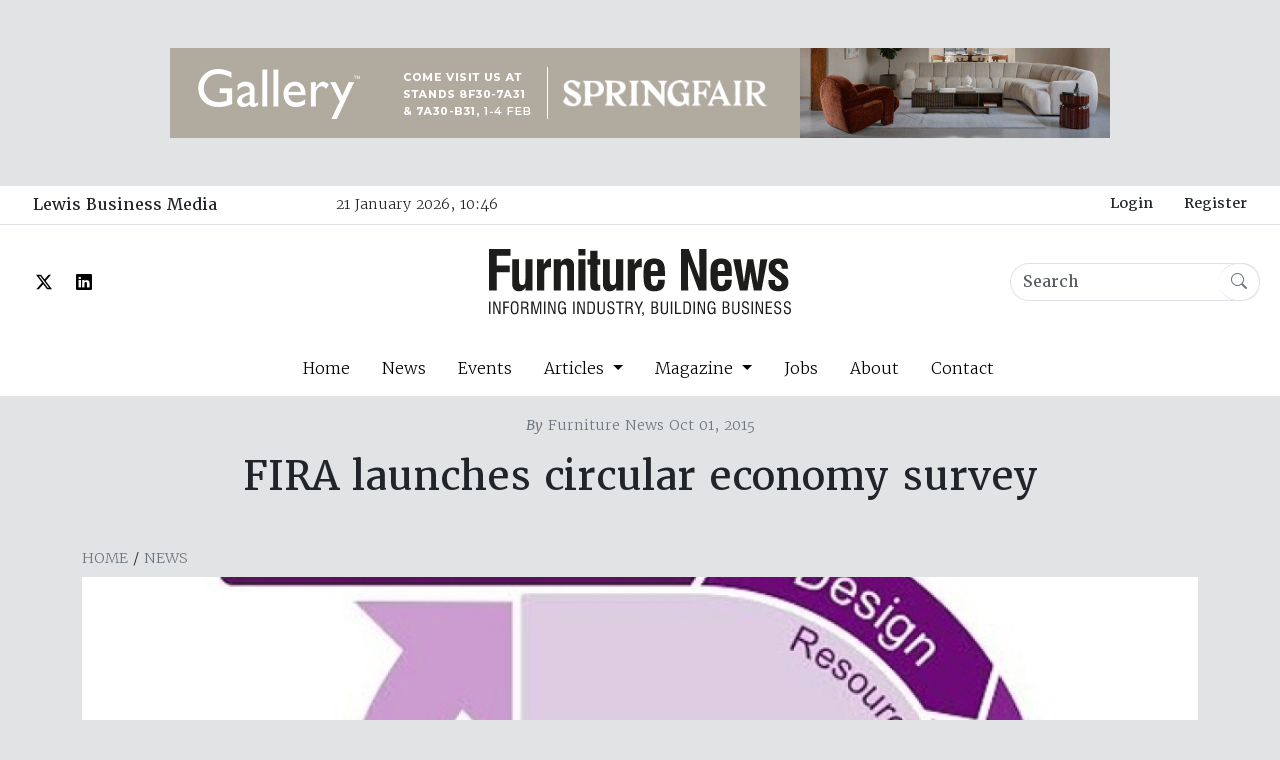

--- FILE ---
content_type: text/html; charset=UTF-8
request_url: https://furniturenews.net/news/fira-launches-circular-economy-survey
body_size: 7111
content:
<!doctype html>
<html lang="en-GB">
<head>
		<!-- Google tag (gtag.js) -->
	<script async src="https://www.googletagmanager.com/gtag/js?id=G-G4LHBC32G7"></script>
	<script>
	  window.dataLayer = window.dataLayer || [];
	  function gtag(){dataLayer.push(arguments);}
	  gtag('js', new Date());
	
	  gtag('config', 'G-G4LHBC32G7');
	</script>
		
	
	<meta http-equiv="X-UA-Compatible" content="IE=edge" />
	<meta charset="utf-8" />
	
		
	
	
	<link href="https://cdn.jsdelivr.net/npm/bootstrap@5.3.3/dist/css/bootstrap.min.css" rel="stylesheet" integrity="sha384-QWTKZyjpPEjISv5WaRU9OFeRpok6YctnYmDr5pNlyT2bRjXh0JMhjY6hW+ALEwIH" crossorigin="anonymous">
	<link rel="stylesheet" href="https://use.typekit.net/eax4uxk.css">
	<meta name="viewport" content="width=device-width, initial-scale=1.0, maximum-scale=1.0, user-scalable=no, viewport-fit=cover" />
	<meta name="referrer" content="origin-when-cross-origin" />
	<link rel="stylesheet" href="https://cdn.jsdelivr.net/npm/bootstrap-icons@1.11.3/font/bootstrap-icons.min.css">
	<link rel="stylesheet" href="/css/screen-1-0-1.css">
	<link rel="icon" type="image/x-icon" href="/favicon.ico">

	
		<script id="mcjs">!function(c,h,i,m,p){m=c.createElement(h),p=c.getElementsByTagName(h)[0],m.async=1,m.src=i,p.parentNode.insertBefore(m,p)}(document,"script","https://chimpstatic.com/mcjs-connected/js/users/8346ec52a4207da600ed749f9/c7c993e89f1e19f73ffebf285.js");</script>
	
		
		
<title>FIRA launches circular economy survey | Furniture News</title>
<script>
            if ((navigator.doNotTrack != "1" && 0) || !0) {
                window.addEventListener("load", function(){
                    window.cookieconsent.initialise({
                        "palette": {
                            "popup": {
                                "background": "#000000",
                                "text": "#ffffff",
                                "link": "#ffffff"
                            },
                            "button": {
                                "background":  "block" === "wire" ? "transparent" :  "#f1d600",
                                "text": "block" === "wire" ? "#f1d600" : "#000000",
                                "border":  "block" === "wire" ? "#f1d600" : undefined
                            },
                            "highlight": {
                                "background":  "block" === "wire" ? "transparent" :  "#f8e71c",
                                "text": "block" === "wire" ? "#f8e71c" : "#000000",
                                "border":  "block" === "wire" ? "#f8e71c" : undefined
                            }
                        },
                        "position": "bottom" === "toppush" ? "top" : "bottom",
                        "static": "bottom" === "toppush",
                        "theme": "block",
                        "type": "info",
                        "content": {
                            "message": "This website uses cookies to ensure you get the best experience on our website.&nbsp;",
                            "dismiss": "Got it!",
                            "link": "Learn More",
                            "href": "http://cookiesandyou.com/",
                            "allow":"Allow cookies",
                            "deny":"Decline",
                            "target":"_blank"
                        },
                        "revokable":0 === 1 ? true : false,
                        "dismissOnScroll":0 > 0 ? 0 : false,
                        "dismissOnTimeout":0 > 0 ? (0 * 1000) : false,
                        "cookie": {
                            "expiryDays":365 !== 0 ? 365 : 365,
                            "secure":0 === 1 ? true : false
                        },
                        onInitialise: function (status) {
                            var type = this.options.type;
                            var didConsent = this.hasConsented();
                            if (type == "opt-in" && didConsent) {
                                // enable cookies
                                if (typeof optInCookiesConsented === "function") {
                                    optInCookiesConsented();
                                    console.log("Opt in cookies consented");
                                } else {
                                    console.log("Opt in function not defined!");
                                }
                            }
                            if (type == "opt-out" && !didConsent) {
                                // disable cookies
                                if (typeof optOutCookiesNotConsented === "function") {
                                    optOutCookiesNotConsented();
                                    console.log("Opt out cookies not consented");
                                } else {
                                    console.log("Opt out function not defined!");
                                }
                            }
                        },
                        onStatusChange: function(status, chosenBefore) {
                            var type = this.options.type;
                            var didConsent = this.hasConsented();
                            if (type == "opt-in" && didConsent) {
                                // enable cookies
                                if (typeof optInCookiesConsented === "function") {
                                    optInCookiesConsented();
                                    console.log("Opt in cookies consented");
                                } else {
                                    console.log("Opt in function not defined!");
                                }
                            }
                            if (type == "opt-out" && !didConsent) {
                                // disable cookies
                                if (typeof optOutCookiesNotConsented === "function") {
                                    optOutCookiesNotConsented();
                                    console.log("Opt out cookies not consented");
                                } else {
                                    console.log("Opt out function not defined!");
                                }
                            }
                        },
                        onRevokeChoice: function() {
                            var type = this.options.type;
                            if (type == "opt-in") {
                                // disable cookies
                                if (typeof optInCookiesRevoked === "function") {
                                    optInCookiesRevoked();
                                    console.log("Opt in cookies revoked");
                                } else {
                                    console.log("Opt in revoked function not defined!");
                                }
                            }
                            if (type == "opt-out") {
                                // enable cookies
                                if (typeof optOutCookiesRevoked === "function") {
                                    optOutCookiesRevoked();
                                    console.log("Opt out cookies revoked");
                                } else {
                                    console.log("Opt out revoked function not defined!");
                                }
                            }
                        }
                    });
                });
            } else if (0) {
                // disable cookies
                if (typeof optOutCookiesNotConsented === "function") {
                    optOutCookiesNotConsented();
                    console.log("Opt out cookies not consented");
                } else {
                    console.log("Opt out function not defined!");
                }
            }
        </script><meta name="generator" content="SEOmatic">
<meta name="keywords" content="circular, launches, economy, fira, survey">
<meta name="description" content="Launched today, the survey is being carried out by the UK’s largest furniture association to gain an insight into the challenges and opportunities…">
<meta name="referrer" content="no-referrer-when-downgrade">
<meta name="robots" content="all">
<meta content="en_GB" property="og:locale">
<meta content="Furniture News" property="og:site_name">
<meta content="website" property="og:type">
<meta content="https://furniturenews.net/news/fira-launches-circular-economy-survey" property="og:url">
<meta content="FIRA launches circular economy survey" property="og:title">
<meta content="Launched today, the survey is being carried out by the UK’s largest furniture association to gain an insight into the challenges and opportunities…" property="og:description">
<meta content="https://furniturenews.s3.amazonaws.com/images/article/2015/10/_1200x630_crop_center-center_82_none/untitled-1.jpg?mtime=1710533287" property="og:image">
<meta content="1200" property="og:image:width">
<meta content="630" property="og:image:height">
<meta content="FIRA launches circular economy survey" property="og:image:alt">
<meta name="twitter:card" content="summary_large_image">
<meta name="twitter:site" content="@FurnitureNewsED">
<meta name="twitter:creator" content="@FurnitureNewsED">
<meta name="twitter:title" content="FIRA launches circular economy survey">
<meta name="twitter:description" content="Launched today, the survey is being carried out by the UK’s largest furniture association to gain an insight into the challenges and opportunities…">
<meta name="twitter:image" content="https://furniturenews.s3.amazonaws.com/images/article/2015/10/_1200x630_crop_center-center_82_none/untitled-1.jpg?mtime=1710533287">
<meta name="twitter:image:width" content="1200">
<meta name="twitter:image:height" content="630">
<meta name="twitter:image:alt" content="FIRA launches circular economy survey">
<link href="https://furniturenews.net/news/fira-launches-circular-economy-survey" rel="canonical">
<link href="https://furniturenews.net/" rel="home">
<link type="text/plain" href="https://furniturenews.net/humans.txt" rel="author">
<link href="https://furniturenews.net/cpresources/14cd188f/css/cookieconsent.min.css?v=1752211926" rel="stylesheet"></head>
<body class="bg-secondary-subtle pt-5">
																																	
					<div class="container-lg text-center pb-5">
			
						
			
			<div class="carousel slide carousel-fade" data-bs-ride="carousel" data-bs-touch="false">
				
				<div class="carousel-inner">
																<div class="banner-container carousel-item active">
														
<img src="https://furniturenews.s3.amazonaws.com/images/banners/FN-Web-Banner-Dec-25.gif" width="940" height="90" class="strip-banner" style="cursor:pointer" onclick="adWizard.click(135719, 'https://eu1.hubs.ly/H0qnshn0')" onload="window.addEventListener('load', function(){ adWizard.view(135719) })" />
						</div>
											<div class="banner-container carousel-item">
														
<img src="https://furniturenews.s3.amazonaws.com/images/banners/EIFA26_Web-Banners.gif" width="940" height="90" class="strip-banner" style="cursor:pointer" onclick="adWizard.click(130142, 'https://thefurnitureshows.com/excellence-in-furniture-awards?utm_source=partner&utm_medium=referral&utm_campaign=eifa26visprom&utm_content=eifa_26_furniture_news_entries_banner_ad')" onload="window.addEventListener('load', function(){ adWizard.view(130142) })" />
						</div>
											<div class="banner-container carousel-item">
														
<img src="https://furniturenews.s3.amazonaws.com/images/banners/Furniture-News-940-x-90.gif" width="940" height="90" class="strip-banner" style="cursor:pointer" onclick="adWizard.click(90529, 'mailto:info@tcsimports.com')" onload="window.addEventListener('load', function(){ adWizard.view(90529) })" />
						</div>
									</div>
				
			</div>
			
			
		</div>
		
		<div class="container-fluid bg-white">
		<div class="grid">
			<div class="row justify-content-around px-2 border-bottom">
				<div class="col col-md-4 col-lg-3 d-none d-md-block">
					<a href="https://www.lewisbusinessmedia.co.uk/" target="_blank" class="btn">Lewis Business Media</a>
				</div>
				<div class="col col-md-3 col-lg-3 fs-7 py-2 d-none d-md-block">
					21 January 2026, 10:46
				</div>
				<div class="col col-sm-12 col-md-5 col-lg-6 text-center text-md-end">
											<a href="https://furniturenews.net/login" class="fs-7 btn">Login</a>
						<a href="/register" class="fs-7 btn">Register</a>
										
				</div>
			</div>
			
			<div class="row justify-content-around px-2">
				<div class="col col-sm-4 d-none d-md-flex align-items-center">
						<a href="https://twitter.com/FurnitureNewsED"><i class="bi bi-twitter-x px-3 align-middle"></i></a>
						<a href="https://www.linkedin.com/company/furniture-news"><i class="bi bi-linkedin px-2 align-middle"></i></a>
				</div>
				<div class="col col-12 col-md-4 text-center">
					<a href="https://furniturenews.net/">
						<img src="/images/FN-Black.svg" alt="Furniture News" class="img-fluid p-4 header__logo">
					</a>
				</div>
				<div class="col col-8 col-md-4 d-flex align-items-center justify-content-end">
					
					<form action="https://furniturenews.net/search/results">
						<div class="input-group site-search">
							<input class="form-control border-end-0 border rounded-pill" type="search" name="q" aria-label="Search" placeholder="Search">
							<span class="input-group-append">
								<button class="btn btn-outline-secondary bg-white border-start-0 border rounded-pill ms-n3 site-search__button" type="submit">
									<i class="bi bi-search"></i>
								</button>
							</span>
						 </div>
					</form>
					
				</div>
			</div>
			
						
						
			<nav class="navbar navbar-expand-md">
			  <div class="container-fluid">
				<a class="navbar-brand" href="#"></a>
				<button class="navbar-toggler mb-3" type="button" data-bs-toggle="collapse" data-bs-target="#navbarNavDropdown" aria-controls="navbarNavDropdown" aria-expanded="false" aria-label="Toggle navigation">
				  <span class="navbar-toggler-icon"></span>
				</button>
				<div class="collapse navbar-collapse text-center justify-content-center" id="navbarNavDropdown">
				  <ul class="navbar-nav">
					<li class="nav-item">
					  <a class="nav-link px-3" href="https://furniturenews.net/">Home</a>
					</li>
					<li class="nav-item">
					  <a class="nav-link px-3" href="/news">News</a>
					</li>
					<li class="nav-item">
					  <a class="nav-link px-3" href="/events">Events</a>
					</li>
					<li class="nav-item dropdown">
					  <a class="nav-link dropdown-toggle px-3" href="#" role="button" data-bs-toggle="dropdown" aria-expanded="false">
						Articles
					  </a>
					  <ul class="dropdown-menu text-center">
						<li><a class="dropdown-item" href="/interviews">Interviews</a></li>
						  <li><a class="dropdown-item" href="/resources">Resources</a></li>
						  <li><a class="dropdown-item" href="/profiles">Profiles</a></li>
						  <li><a class="dropdown-item" href="/trends">Trends</a></li>
						  <li><a class="dropdown-item" href="/products">Products</a></li>
					  </ul>
					</li>
					<li class="nav-item dropdown">
					  <a class="nav-link dropdown-toggle px-3" href="#" role="button" data-bs-toggle="dropdown" aria-expanded="false">
						Magazine
					  </a>
					  <ul class="dropdown-menu text-center">
						<li><a class="dropdown-item" href="/magazine">Current Issue</a></li>
						  <li><a class="dropdown-item" href="/media-kit">Media Kit</a></li>
					  </ul>
					</li>
					<li class="nav-item">
					  <a class="nav-link px-3" href="/jobs">Jobs</a>
					</li>
					<li class="nav-item">
					  <a class="nav-link px-3" href="/about">About</a>
					</li>
					<li class="nav-item">
					  <a class="nav-link px-3" href="/contact-us">Contact</a>
					</li>
				  </ul>
				</div>
			  </div>
			</nav>
			
			
						
		</div>
	</div>
	
	
	
		<article>
		<div class="container text-center">
			<header class="pt-3">
								<span class="fs-7 text-secondary"><i><strong>By</strong></i> Furniture News Oct 01, 2015</span>
				<h1 class="mt-3 mb-5">FIRA launches circular economy survey</h1>
			</header>
			<div class="text-start fs-7 text-uppercase mb-2">
				<a href="https://furniturenews.net/" class="text-secondary">Home</a> / 
				<a href="https://furniturenews.net/news" class="text-secondary">News</a>
			</div>
						<img src="https://furniturenews.s3.amazonaws.com/images/article/2015/10/_mainArticleImage/untitled-1.jpg" class="img-fluid article__main-image" alt="" width=1240 height=650>
			
		</div>
		
		<div class="container mb-5">
			<div class="bg-white px-4">
				<div class="row">
					<div class="col col-12 col-md-8 py-3">
						<div class="article__content px-2 py-3">
							<div class="field field-name-body field-type-text-with-summary field-label-hidden">
    <p>Annually in the UK, more than one billion kilograms of waste furniture and mattresses are sent to landfill. With furniture increasingly highlighted by regulatory bodies as a key area for meeting waste reduction targets, there is potential for the introduction of ever more stringent prevention measures.</p>
<p>The industry is being asked to participate in a survey to gauge the practical steps needed to adopt a ‘circular economy’ approach. The circular economy aims to redress wastage and resource efficiency by ‘closing the loop’ to ensure that existing materials remain in productive use for as long as possible.</p>
<p>Launched today, the survey is being carried out by the UK’s largest furniture association to gain an insight into the challenges and opportunities presented by the circular economy, by enabling stakeholders from across the furniture industry to share their perceptions and experiences. The survey forms a critical part of a new research project, which aims to explore the business case for a circular economy for the furniture industry. The survey closes on 1st November 2015. Those wanting to take part can do so by clicking <strong><a href="https://www.snapsurveys.com/wh/s.asp?k=144257230590">here</a></strong>.</p>
<p>The project is being funded by the <strong><a href="http://www.fira.co.uk">Furniture Industry Research Association</a></strong>, which was set by the industry for the industry over 65 years ago. It provides invaluable technical support to the entire furniture supply chain and funds projects for the benefit of the industry.</p>
<p>FIRA’s sustainability expert, James Bell, who is leading the research project, says: “The issue of waste is not going away. The statistics don’t lie – we live in a society predicated on unsustainable wastage and resource inefficiency. All of this despite the ever increasing cost of sending waste to landfill and the volatility of raw materials prices. A critical part of this initial feasibility study will be feedback from our members and other stakeholders, and we hope that this valuable consultation will underpin our future efforts in supporting and facilitating the industry’s transition to a circular economy.”</p>
<p>Estimates suggest that upwards of 90% of the raw materials used in manufacturing are lost to wastage before the product even departs the factory, whilst 80% of products are disposed of within the first six months of their life. The implementation of a circular economy strategy would aim to ‘close the loop’ to ensure that existing materials and products are kept in productive use for as long as possible through a combination of design, innovation, reuse, remanufacturing and recycling.</p>
<p>The industry has attracted the attention of the regulators as both the European Commission and UK Government have highlighted furniture and bulky goods as a ‘priority target’ for action. Growing calls to progress new, and ever more binding, waste reduction targets, as part of the EU Commission’s so called ‘circular economy’ package could see the introduction of a raft of reduction measures including extended producer responsibility requirements and pay-as-you-throw usage pricing.</p>
<p>James continues: “This project emphasises the Association’s recognition of the importance of the circular economy to the future of the furniture industry, and its supply chain. Whilst the concept and theory behind the circular economy have been addressed by a number of distinguished organisations and institutions, we feel it is imperative to complement this existing research with a sectoral analysis of the furniture industry’s current and future role in this evolving area. By stimulating key debate and dialogue, we can continue to support our members by acting as the central repository of information on the topic of the circular economy, as well as sustainable development more generally, across the industry."</p>
  </div>
						</div>
					</div>
					<div class="col col-12 col-md-4 py-3">
												
																												
																
																											
						
			<div class="sidebar px-2 py-3">
								
<img src="https://furniturenews.s3.amazonaws.com/images/banners/2026_02-FTG-FN-Banner_Avenale.jpg" width="1250" height="1042" class="img-fluid w-100" style="cursor:pointer" onclick="adWizard.click(141146, 'https://furniture-to-go.co.uk/')" onload="window.addEventListener('load', function(){ adWizard.view(141146) })" />
			</div>
			

				
			<div class="sidebar px-2 py-3">
								
<img src="https://furniturenews.s3.amazonaws.com/images/banners/Interiors-Monthly-300-x-250.gif" width="300" height="250" class="img-fluid w-100" style="cursor:pointer" onclick="adWizard.click(90531, 'mailto:info@tcsimports.com')" onload="window.addEventListener('load', function(){ adWizard.view(90531) })" />
			</div>
			

				
			<div class="sidebar px-2 py-3">
								
<img src="https://furniturenews.s3.amazonaws.com/images/banners/FURN-NEWS-ONLINE-FIRA-MEMBERSHIP-AD-2026-v4.png" width="625" height="521" class="img-fluid w-100" style="cursor:pointer" onclick="adWizard.click(138216, 'http://www.fira.co.uk/')" onload="window.addEventListener('load', function(){ adWizard.view(138216) })" />
			</div>
			

																				</div>
				</div>
			</div>
		</div>
	</article>
	
				
		
	
	<div class="footer bg-secondary text-white text-center">
		<div class="container py-5">
			<a href="https://furniturenews.net/"><img src="https://furniturenews.net/images/FN-White.svg" alt="" width="230" class="img-fluid mb-4"></a>
			<nav>
				<ul class="nav justify-content-center ">
				  <li class="nav-item text-white">
					<a class="nav-link text-white" href="https://furniturenews.net/">Home</a>
				  </li>
				  <li class="nav-item">
					<a class="nav-link text-white" href="/news">News</a>
				  </li>
				  <li class="nav-item">
					<a class="nav-link text-white" href="/events">Events</a>
				  </li>
				  <li class="nav-item">
					<a class="nav-link text-white" href="/magazine">Magazine</a>
				  </li>
				  <li class="nav-item">
					<a class="nav-link text-white" href="/jobs">Jobs</a>
				  </li>
				  <li class="nav-item">
					<a class="nav-link text-white" href="/about">About</a>
				  </li>
				</ul>
			</nav>
			<div>
				<hr>
			</div>
			<nav>
				<ul class="nav justify-content-center ">
				  <li class="nav-item text-white">
					<a class="nav-link text-white" href="/terms-and-conditions">T &amp; Cs</a>
				  </li>
				  <li class="nav-item">
					<a class="nav-link text-white" href="/acceptable-use-policy">Acceptable Use</a>
				  </li>
				  <li class="nav-item">
					<a class="nav-link text-white" href="/privacy-policy">Privacy</a>
				  </li>
				  <li class="nav-item">
					<a class="nav-link text-white" href="/links">Links</a>
				  </li>
				  
				</ul>
			</nav>
		</div>
	</div>
	<div class="bg-dark text-white text-center p-2 fs-6">
		&copy; 2026 Lewis Business Media. All Rights Reserved.
	</div>
	
	
	<script src="https://cdn.jsdelivr.net/npm/bootstrap@5.3.3/dist/js/bootstrap.bundle.min.js" integrity="sha384-YvpcrYf0tY3lHB60NNkmXc5s9fDVZLESaAA55NDzOxhy9GkcIdslK1eN7N6jIeHz" crossorigin="anonymous"></script>
<script type="application/ld+json">{"@context":"http://schema.org","@graph":[{"@type":"WebSite","author":{"@id":"#identity"},"copyrightHolder":{"@id":"#identity"},"copyrightYear":"2015","creator":{"@id":"#creator"},"dateCreated":"2024-02-01T08:39:19+00:00","dateModified":"2024-02-01T08:39:19+00:00","datePublished":"2015-10-01T15:00:51+01:00","description":"Launched today, the survey is being carried out by the UK’s largest furniture association to gain an insight into the challenges and opportunities presented by the circular economy, by enabling stakeholders from across the furniture industry to share their perceptions and experiences. The survey forms a critical part of a new research project, which aims to explore the business case for a circular economy for the furniture industry. James continues: “This project emphasises the Association’s recognition of the importance of the circular economy to the future of the furniture industry, and its supply chain. Whilst the concept and theory behind the circular economy have been addressed by a number of distinguished organisations and institutions, we feel it is imperative to complement this existing research with a sectoral analysis of the furniture industry’s current and future role in this evolving area.","headline":"FIRA launches circular economy survey","image":{"@type":"ImageObject","url":"https://furniturenews.s3.amazonaws.com/images/article/2015/10/_1200x630_crop_center-center_82_none/untitled-1.jpg?mtime=1710533287"},"inLanguage":"en-gb","mainEntityOfPage":"https://furniturenews.net/news/fira-launches-circular-economy-survey","name":"FIRA launches circular economy survey","publisher":{"@id":"#creator"},"url":"https://furniturenews.net/news/fira-launches-circular-economy-survey"},{"@id":"#identity","@type":"LocalBusiness","name":"Gearing Media Group Ltd","priceRange":"$"},{"@id":"#creator","@type":"Organization"},{"@type":"BreadcrumbList","description":"Breadcrumbs list","itemListElement":[{"@type":"ListItem","item":"https://furniturenews.net/","name":"Homepage","position":1},{"@type":"ListItem","item":"https://furniturenews.net/news","name":"News","position":2},{"@type":"ListItem","item":"https://furniturenews.net/news/fira-launches-circular-economy-survey","name":"FIRA launches circular economy survey","position":3}],"name":"Breadcrumbs"}]}</script><script src="https://furniturenews.net/cpresources/14cd188f/js/cookieconsent.min.js?v=1752211926"></script>
<script src="https://furniturenews.net/cpresources/c954e78a/js/superagent.js?v=1735640253"></script>
<script src="https://furniturenews.net/cpresources/c954e78a/js/aw.js?v=1735640253"></script>
<script>window.csrfTokenName = "CRAFT_CSRF_TOKEN";
window.csrfTokenValue = "F_WD2nHXxK6u46xcObv9ftjZs5Mr9lVvNRdYXt0bJpGTGf9OmBMSDWPG54lE-oKbyqT4a2PSniqC7-niSYwSGm9TPQ3pT0zF3navfcB5Vjs=";</script><script defer src="https://static.cloudflareinsights.com/beacon.min.js/vcd15cbe7772f49c399c6a5babf22c1241717689176015" integrity="sha512-ZpsOmlRQV6y907TI0dKBHq9Md29nnaEIPlkf84rnaERnq6zvWvPUqr2ft8M1aS28oN72PdrCzSjY4U6VaAw1EQ==" data-cf-beacon='{"version":"2024.11.0","token":"c6d5da5575184a30970f1976acf287ec","r":1,"server_timing":{"name":{"cfCacheStatus":true,"cfEdge":true,"cfExtPri":true,"cfL4":true,"cfOrigin":true,"cfSpeedBrain":true},"location_startswith":null}}' crossorigin="anonymous"></script>
</body>
</html>


--- FILE ---
content_type: image/svg+xml
request_url: https://furniturenews.net/images/FN-Black.svg
body_size: 2842
content:
<?xml version="1.0" encoding="UTF-8"?><svg id="Layer_2" xmlns="http://www.w3.org/2000/svg" viewBox="0 0 329.72 72.7"><defs><style>.cls-1{fill:#1d1d1b;stroke-width:0px;}</style></defs><g id="Layer_1-2"><path class="cls-1" d="m.01,70.11v-13.54h1.55v13.54H.01Z"/><path class="cls-1" d="m4.55,70.11v-13.54h2.02l4.69,11.61-.14-11.61h1.46v13.54h-1.93l-4.76-11.95.12,11.95h-1.46Z"/><path class="cls-1" d="m15.57,70.11v-13.54h6.25v1.37h-4.7v4.35h4.38v1.41h-4.38v6.41h-1.55Z"/><path class="cls-1" d="m23.65,63.34c0-2.52.34-4.33,1.02-5.44.68-1.1,1.79-1.66,3.31-1.66s2.65.55,3.32,1.64,1.01,2.91,1.01,5.45-.34,4.36-1.01,5.45c-.67,1.09-1.78,1.64-3.33,1.64s-2.63-.56-3.31-1.67c-.69-1.11-1.03-2.92-1.03-5.42Zm1.57,0c0,2.17.21,3.68.62,4.51s1.13,1.25,2.15,1.25,1.75-.41,2.15-1.22c.41-.81.61-2.32.61-4.54s-.2-3.72-.61-4.53c-.41-.81-1.12-1.21-2.15-1.21s-1.73.42-2.15,1.24c-.41.83-.62,2.33-.62,4.5Z"/><path class="cls-1" d="m35.07,70.11v-13.54h3.8c1.4,0,2.44.29,3.12.86.68.57,1.02,1.44,1.02,2.61,0,.91-.21,1.63-.62,2.17-.41.54-1.04.92-1.9,1.14.75.06,1.31.31,1.69.73s.6,1.08.69,1.96c.03.33.06.78.1,1.36.09,1.48.33,2.38.71,2.7h-1.87c-.19-.31-.31-1.05-.36-2.21-.03-.58-.06-1.04-.09-1.38-.08-.93-.32-1.57-.73-1.91-.4-.34-1.12-.51-2.16-.51h-1.92v6.01h-1.48Zm1.48-7.33h1.84c1.06,0,1.84-.2,2.33-.61.5-.41.74-1.04.74-1.9s-.22-1.43-.66-1.8-1.15-.56-2.13-.56h-2.13v4.88Z"/><path class="cls-1" d="m55.55,70.11v-12.76l-3.3,12.76h-1.47l-3.16-12.76v12.76h-1.48v-13.54h2.54l2.85,11.54,2.98-11.54h2.5v13.54h-1.48Z"/><path class="cls-1" d="m60.05,70.11v-13.54h1.55v13.54h-1.55Z"/><path class="cls-1" d="m64.59,70.11v-13.54h2.02l4.69,11.61-.14-11.61h1.46v13.54h-1.93l-4.76-11.95.12,11.95h-1.46Z"/><path class="cls-1" d="m82.78,70.11l-.09-1.87c-.25.71-.64,1.25-1.17,1.63-.54.38-1.18.57-1.94.57-1.46,0-2.53-.58-3.22-1.74s-1.03-2.97-1.03-5.44.36-4.24,1.09-5.34,1.88-1.66,3.48-1.66c1.22,0,2.18.37,2.87,1.1.69.74,1.04,1.77,1.05,3.09h-1.49c-.03-.93-.26-1.64-.69-2.14-.43-.5-1.04-.76-1.81-.76-1.05,0-1.8.46-2.24,1.38s-.67,2.51-.67,4.76c0,1.81.24,3.15.71,4.02.47.87,1.2,1.31,2.18,1.31.88,0,1.56-.34,2.03-1.02s.7-1.67.7-2.96c0-.16,0-.28,0-.37,0-.08-.01-.17-.02-.24h-3.06v-1.37h4.52v7.06h-1.17Z"/><path class="cls-1" d="m91.93,70.11v-13.54h1.55v13.54h-1.55Z"/><path class="cls-1" d="m96.47,70.11v-13.54h2.02l4.69,11.61-.14-11.61h1.46v13.54h-1.93l-4.76-11.95.12,11.95h-1.46Z"/><path class="cls-1" d="m107.48,70.11v-13.54h3.83c1.54,0,2.67.51,3.39,1.54s1.09,2.62,1.09,4.78c0,1.52-.12,2.78-.37,3.77s-.64,1.77-1.17,2.35c-.36.4-.77.68-1.23.85-.46.17-1.14.25-2.04.25h-3.5Zm1.51-1.29h1.96c.63,0,1.12-.06,1.47-.19s.62-.34.82-.62c.32-.46.54-1.04.69-1.73s.21-1.66.21-2.91c0-2.19-.23-3.64-.69-4.38s-1.31-1.1-2.56-1.1h-1.91v10.93Z"/><path class="cls-1" d="m118.55,56.57h1.51v9.11c0,1.27.18,2.15.54,2.64.36.5.97.74,1.84.74s1.53-.27,1.94-.82.62-1.4.62-2.57v-9.11h1.48v8.83c0,1.14-.06,1.95-.19,2.42-.13.47-.35.89-.65,1.25-.37.44-.82.77-1.37,1-.54.23-1.16.34-1.85.34s-1.34-.12-1.91-.36c-.56-.24-1.01-.59-1.34-1.04-.23-.3-.39-.7-.49-1.17s-.15-1.29-.15-2.43v-8.83Z"/><path class="cls-1" d="m129.19,65.81h1.44v.48c0,.92.21,1.61.64,2.08s1.05.7,1.89.7c.75,0,1.34-.23,1.77-.68s.64-1.07.64-1.86c0-.63-.13-1.12-.39-1.46-.26-.34-.85-.69-1.76-1.03-.22-.08-.52-.2-.91-.34-1.1-.4-1.76-.7-1.99-.9-.38-.33-.65-.73-.84-1.19s-.28-1-.28-1.6c0-1.18.33-2.1.98-2.76.65-.66,1.56-1,2.72-1s1.96.31,2.59.92.94,1.46.94,2.55c0,.04,0,.09,0,.17,0,.08,0,.14,0,.17h-1.39v-.14c0-.76-.19-1.35-.56-1.76-.37-.41-.9-.62-1.58-.62s-1.26.2-1.66.59c-.4.39-.61.93-.61,1.6,0,.64.14,1.13.41,1.49s.88.7,1.8,1.04c.11.04.28.1.49.18,1.41.52,2.26.91,2.53,1.17.33.31.58.69.74,1.13s.24.98.24,1.6c0,1.28-.35,2.28-1.06,3s-1.7,1.07-2.96,1.07-2.21-.35-2.86-1.05-.97-1.74-.97-3.1c0-.05,0-.12,0-.22,0-.1,0-.18,0-.22Z"/><path class="cls-1" d="m142.21,70.11v-12.15h-3.45v-1.39h8.24v1.39h-3.24v12.15h-1.55Z"/><path class="cls-1" d="m149.05,70.11v-13.54h3.8c1.4,0,2.44.29,3.12.86.68.57,1.02,1.44,1.02,2.61,0,.91-.21,1.63-.62,2.17-.41.54-1.04.92-1.9,1.14.75.06,1.31.31,1.69.73s.6,1.08.69,1.96c.03.33.06.78.1,1.36.09,1.48.33,2.38.71,2.7h-1.87c-.19-.31-.31-1.05-.36-2.21-.03-.58-.06-1.04-.09-1.38-.08-.93-.32-1.57-.73-1.91-.4-.34-1.12-.51-2.16-.51h-1.92v6.01h-1.48Zm1.48-7.33h1.84c1.06,0,1.84-.2,2.33-.61.5-.41.74-1.04.74-1.9s-.22-1.43-.66-1.8-1.15-.56-2.13-.56h-2.13v4.88Z"/><path class="cls-1" d="m162.68,70.11v-5.24l-4-8.3h1.8l2.99,6.66,3.13-6.66h1.64l-4.03,8.3v5.24h-1.53Z"/><path class="cls-1" d="m167.36,72.7v-.84c.24-.05.43-.21.56-.5s.2-.67.2-1.16v-.09h-.76v-1.85h1.6v1.85c0,.68-.14,1.25-.43,1.71s-.68.76-1.17.88Z"/><path class="cls-1" d="m177.29,70.11v-13.54h3.53c1.27,0,2.18.27,2.76.8.57.54.86,1.4.86,2.58,0,.81-.15,1.46-.46,1.95-.31.49-.78.83-1.41,1.01.79.16,1.37.51,1.74,1.05.38.54.56,1.3.56,2.26,0,1.24-.34,2.19-1.02,2.87-.68.68-1.64,1.02-2.88,1.02h-3.67Zm1.46-7.78h1.58c.95,0,1.62-.18,2-.53s.58-.96.58-1.81-.19-1.39-.58-1.72-1.08-.5-2.08-.5h-1.49v4.55Zm0,6.44h1.92c.92,0,1.58-.19,1.99-.58s.61-1.02.61-1.9c0-.99-.21-1.69-.65-2.1s-1.17-.62-2.21-.62h-1.66v5.19Z"/><path class="cls-1" d="m187.62,56.57h1.51v9.11c0,1.27.18,2.15.54,2.64.36.5.97.74,1.84.74s1.53-.27,1.94-.82.62-1.4.62-2.57v-9.11h1.48v8.83c0,1.14-.06,1.95-.19,2.42-.13.47-.35.89-.65,1.25-.37.44-.83.77-1.37,1-.54.23-1.16.34-1.85.34s-1.34-.12-1.91-.36c-.56-.24-1.01-.59-1.34-1.04-.23-.3-.39-.7-.49-1.17s-.14-1.29-.14-2.43v-8.83Z"/><path class="cls-1" d="m198.55,70.11v-13.54h1.55v13.54h-1.55Z"/><path class="cls-1" d="m203.09,70.11v-13.54h1.51v12.08h5.41v1.46h-6.92Z"/><path class="cls-1" d="m212.24,70.11v-13.54h3.83c1.54,0,2.67.51,3.39,1.54s1.09,2.62,1.09,4.78c0,1.52-.12,2.78-.37,3.77s-.64,1.77-1.17,2.35c-.36.4-.77.68-1.23.85-.46.17-1.14.25-2.04.25h-3.5Zm1.51-1.29h1.96c.63,0,1.12-.06,1.47-.19s.62-.34.82-.62c.32-.46.54-1.04.69-1.73s.21-1.66.21-2.91c0-2.19-.23-3.64-.69-4.38s-1.31-1.1-2.56-1.1h-1.91v10.93Z"/><path class="cls-1" d="m223.29,70.11v-13.54h1.55v13.54h-1.55Z"/><path class="cls-1" d="m227.83,70.11v-13.54h2.02l4.69,11.61-.14-11.61h1.46v13.54h-1.93l-4.76-11.95.12,11.95h-1.46Z"/><path class="cls-1" d="m246.03,70.11l-.09-1.87c-.25.71-.64,1.25-1.17,1.63-.54.38-1.18.57-1.94.57-1.46,0-2.53-.58-3.22-1.74s-1.03-2.97-1.03-5.44.36-4.24,1.08-5.34,1.88-1.66,3.48-1.66c1.22,0,2.18.37,2.87,1.1.69.74,1.04,1.77,1.05,3.09h-1.49c-.03-.93-.26-1.64-.69-2.14s-1.04-.76-1.81-.76c-1.05,0-1.8.46-2.24,1.38s-.67,2.51-.67,4.76c0,1.81.24,3.15.71,4.02.47.87,1.2,1.31,2.18,1.31.88,0,1.56-.34,2.03-1.02s.7-1.67.7-2.96c0-.16,0-.28,0-.37,0-.08,0-.17-.02-.24h-3.06v-1.37h4.52v7.06h-1.17Z"/><path class="cls-1" d="m255.17,70.11v-13.54h3.53c1.27,0,2.18.27,2.76.8.57.54.86,1.4.86,2.58,0,.81-.15,1.46-.46,1.95-.31.49-.78.83-1.41,1.01.79.16,1.37.51,1.74,1.05.38.54.56,1.3.56,2.26,0,1.24-.34,2.19-1.02,2.87-.68.68-1.64,1.02-2.88,1.02h-3.67Zm1.46-7.78h1.58c.95,0,1.62-.18,2-.53s.58-.96.58-1.81-.19-1.39-.58-1.72-1.08-.5-2.08-.5h-1.49v4.55Zm0,6.44h1.92c.92,0,1.58-.19,1.99-.58s.61-1.02.61-1.9c0-.99-.21-1.69-.65-2.1s-1.17-.62-2.21-.62h-1.66v5.19Z"/><path class="cls-1" d="m265.5,56.57h1.51v9.11c0,1.27.18,2.15.54,2.64.36.5.97.74,1.84.74s1.53-.27,1.94-.82.62-1.4.62-2.57v-9.11h1.48v8.83c0,1.14-.06,1.95-.19,2.42-.13.47-.35.89-.65,1.25-.37.44-.83.77-1.37,1-.54.23-1.16.34-1.85.34s-1.34-.12-1.91-.36c-.56-.24-1.01-.59-1.34-1.04-.23-.3-.39-.7-.49-1.17s-.14-1.29-.14-2.43v-8.83Z"/><path class="cls-1" d="m276.14,65.81h1.44v.48c0,.92.21,1.61.64,2.08s1.05.7,1.89.7c.75,0,1.34-.23,1.77-.68s.64-1.07.64-1.86c0-.63-.13-1.12-.39-1.46-.26-.34-.85-.69-1.76-1.03-.22-.08-.52-.2-.91-.34-1.1-.4-1.76-.7-1.99-.9-.38-.33-.66-.73-.84-1.19s-.28-1-.28-1.6c0-1.18.33-2.1.98-2.76.65-.66,1.56-1,2.72-1s1.96.31,2.59.92.94,1.46.94,2.55c0,.04,0,.09,0,.17,0,.08,0,.14,0,.17h-1.39v-.14c0-.76-.19-1.35-.56-1.76-.37-.41-.9-.62-1.58-.62s-1.26.2-1.66.59c-.4.39-.61.93-.61,1.6,0,.64.14,1.13.41,1.49s.88.7,1.8,1.04c.11.04.28.1.49.18,1.41.52,2.26.91,2.53,1.17.33.31.58.69.74,1.13s.24.98.24,1.6c0,1.28-.35,2.28-1.06,3s-1.7,1.07-2.96,1.07-2.21-.35-2.86-1.05-.97-1.74-.97-3.1c0-.05,0-.12,0-.22,0-.1,0-.18,0-.22Z"/><path class="cls-1" d="m286.66,70.11v-13.54h1.55v13.54h-1.55Z"/><path class="cls-1" d="m291.2,70.11v-13.54h2.02l4.69,11.61-.14-11.61h1.46v13.54h-1.93l-4.76-11.95.12,11.95h-1.46Z"/><path class="cls-1" d="m302.21,70.11v-13.54h6.71v1.41h-5.22v4.35h4.88v1.37h-4.88v4.98h5.27v1.42h-6.77Z"/><path class="cls-1" d="m311.32,65.81h1.44v.48c0,.92.21,1.61.64,2.08s1.05.7,1.89.7c.75,0,1.34-.23,1.77-.68s.64-1.07.64-1.86c0-.63-.13-1.12-.39-1.46-.26-.34-.85-.69-1.76-1.03-.22-.08-.52-.2-.91-.34-1.1-.4-1.76-.7-1.99-.9-.38-.33-.66-.73-.84-1.19s-.28-1-.28-1.6c0-1.18.33-2.1.98-2.76.65-.66,1.56-1,2.72-1s1.96.31,2.59.92.94,1.46.94,2.55c0,.04,0,.09,0,.17,0,.08,0,.14,0,.17h-1.39v-.14c0-.76-.19-1.35-.56-1.76-.37-.41-.9-.62-1.58-.62s-1.26.2-1.66.59c-.4.39-.61.93-.61,1.6,0,.64.14,1.13.41,1.49s.88.7,1.8,1.04c.11.04.28.1.49.18,1.41.52,2.26.91,2.53,1.17.33.31.58.69.74,1.13s.24.98.24,1.6c0,1.28-.35,2.28-1.06,3s-1.7,1.07-2.96,1.07-2.21-.35-2.86-1.05-.97-1.74-.97-3.1c0-.05,0-.12,0-.22,0-.1,0-.18,0-.22Z"/><path class="cls-1" d="m321.89,65.81h1.44v.48c0,.92.21,1.61.64,2.08s1.05.7,1.89.7c.75,0,1.34-.23,1.77-.68s.64-1.07.64-1.86c0-.63-.13-1.12-.39-1.46-.26-.34-.85-.69-1.76-1.03-.22-.08-.52-.2-.91-.34-1.1-.4-1.76-.7-1.99-.9-.38-.33-.66-.73-.84-1.19s-.28-1-.28-1.6c0-1.18.33-2.1.98-2.76.65-.66,1.56-1,2.72-1s1.96.31,2.59.92.94,1.46.94,2.55c0,.04,0,.09,0,.17,0,.08,0,.14,0,.17h-1.39v-.14c0-.76-.19-1.35-.56-1.76-.37-.41-.9-.62-1.58-.62s-1.26.2-1.66.59c-.4.39-.61.93-.61,1.6,0,.64.14,1.13.41,1.49s.88.7,1.8,1.04c.11.04.28.1.49.18,1.41.52,2.26.91,2.53,1.17.33.31.58.69.74,1.13s.24.98.24,1.6c0,1.28-.35,2.28-1.06,3s-1.7,1.07-2.96,1.07-2.21-.35-2.86-1.05-.97-1.74-.97-3.1c0-.05,0-.12,0-.22,0-.1,0-.18,0-.22Z"/><path class="cls-1" d="m0,0h23.37v7.31h-15.04v10.58h14.21v7.14h-14.21v19.68H0V0Z"/><path class="cls-1" d="m47.5,44.72h-7.61v-3.33c-1.61,2.79-4.04,4.22-7.08,4.22-4.82,0-7.49-2.79-7.49-8.09V11.12h7.49v21.94c0,3.87.59,5.89,3.33,5.89s3.57-1.96,3.57-6.36V11.12h7.79v33.6Z"/><path class="cls-1" d="m52.43,11.12h7.43v5.47c2.02-4.28,4.16-6.3,7.85-6.36v9.45c-.83-.12-1.49-.12-1.96-.12-3.39,0-5.41,2.2-5.41,5.47v19.68h-7.91V11.12Z"/><path class="cls-1" d="m70.63,11.12h7.61v3.39c1.6-2.8,3.98-4.28,7.02-4.28,4.82,0,7.55,2.79,7.55,8.09v26.4h-7.49v-22.54c0-3.63-.71-5.35-3.27-5.35-2.79,0-3.63,2.14-3.63,6.48v21.41h-7.79V11.12Z"/><path class="cls-1" d="m97.57,0h7.73v6.96h-7.73V0Zm0,11.12h7.73v33.6h-7.73V11.12Z"/><path class="cls-1" d="m118.38,34.55c0,2.97.18,4.16,2.38,4.16.24,0,.54,0,.83-.06v6.06c-1.84.18-3.27.3-4.16.3-5.89,0-6.84-2.32-6.84-7.97v-20.16h-3.03v-5.77h3.03V1.96h7.79v9.16h3.21v5.77h-3.21v17.66Z"/><path class="cls-1" d="m146.56,44.72h-7.61v-3.33c-1.61,2.79-4.04,4.22-7.08,4.22-4.82,0-7.49-2.79-7.49-8.09V11.12h7.49v21.94c0,3.87.59,5.89,3.33,5.89s3.57-1.96,3.57-6.36V11.12h7.79v33.6Z"/><path class="cls-1" d="m151.5,11.12h7.43v5.47c2.02-4.28,4.16-6.3,7.85-6.36v9.45c-.83-.12-1.49-.12-1.96-.12-3.39,0-5.41,2.2-5.41,5.47v19.68h-7.91V11.12Z"/><path class="cls-1" d="m191.82,33.18c0,.48.06.89.06,1.31,0,7.73-3.57,11.12-11.42,11.12-4.1,0-6.9-.95-8.74-3.21-2.91-3.51-2.97-8.44-2.97-15.58,0-6.01.18-10.23,2.56-13.08,1.96-2.38,5.11-3.51,9.34-3.51s7.14,1.25,9.1,3.81c2.14,2.85,2.32,6.84,2.32,12.43v2.56h-15.28c-.06.65-.06,1.37-.06,2.14,0,6.01.89,8.62,3.87,8.62s3.92-2.08,3.92-6.6h7.31Zm-7.55-9.51v-1.43c0-4.28-.77-6.07-3.81-6.07s-3.81,1.84-3.81,6.07c0,.18.06.65.06,1.43h7.55Z"/><path class="cls-1" d="m209.59,0h8.56l11.65,31.28-.24-31.28h7.85v44.72h-8.5l-11.71-31.34.24,31.34h-7.85V0Z"/><path class="cls-1" d="m264.9,33.18c0,.48.06.89.06,1.31,0,7.73-3.57,11.12-11.42,11.12-4.1,0-6.9-.95-8.74-3.21-2.91-3.51-2.97-8.44-2.97-15.58,0-6.01.18-10.23,2.56-13.08,1.96-2.38,5.11-3.51,9.34-3.51s7.14,1.25,9.1,3.81c2.14,2.85,2.32,6.84,2.32,12.43v2.56h-15.28c-.06.65-.06,1.37-.06,2.14,0,6.01.89,8.62,3.87,8.62s3.92-2.08,3.92-6.6h7.31Zm-7.55-9.51v-1.43c0-4.28-.77-6.07-3.81-6.07s-3.81,1.84-3.81,6.07c0,.18.06.65.06,1.43h7.55Z"/><path class="cls-1" d="m266.62,11.12h8.15l3.57,24.86,3.81-24.86h6.36l4.52,25.21,3.21-25.21h7.73l-6.48,33.6h-8.33l-3.81-19.98-3.03,19.98h-8.5l-7.2-33.6Z"/><path class="cls-1" d="m312.17,33.54v.95c0,3.81,1.01,5.35,3.81,5.35,2.2,0,3.51-1.25,3.51-3.27,0-2.32-2.14-3.27-5.23-5.41-5.53-3.81-8.92-6.01-8.92-11.77s3.75-9.16,10.82-9.16,10.23,3.45,10.23,10.47v.71h-6.84v-.71c0-3.21-1.19-4.7-3.87-4.7-1.96,0-3.21,1.19-3.21,2.91,0,2.02,1.49,3.15,4.22,4.99,6.01,4.04,10.23,6.13,10.23,12.37,0,5.83-3.81,9.34-11,9.34s-10.82-3.33-10.82-10.76c0-.42.06-.83.06-1.31h7.02Z"/></g></svg>